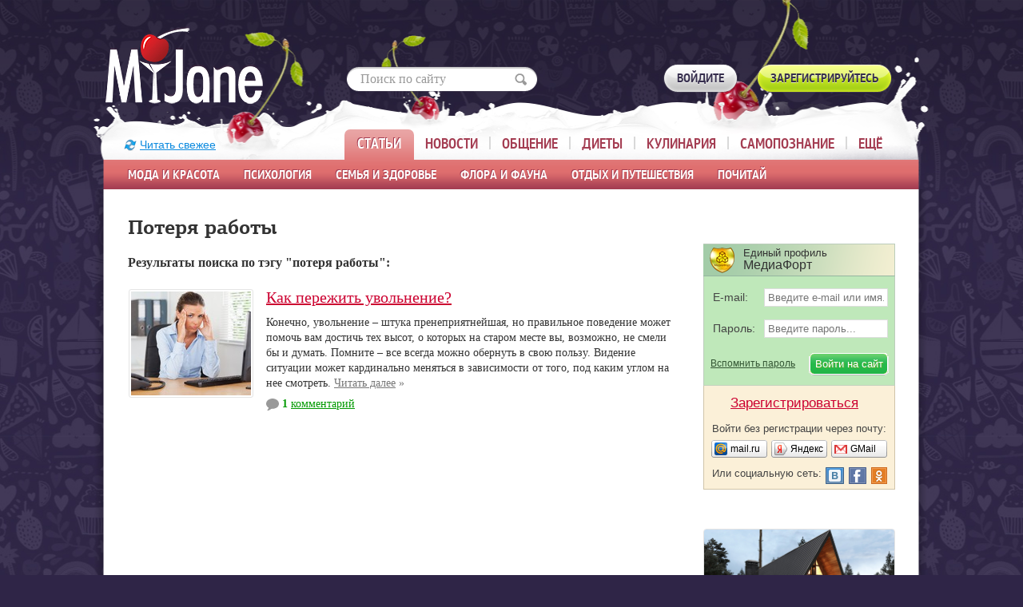

--- FILE ---
content_type: text/html; charset=windows-1251
request_url: https://www.myjane.ru/tags/poterya-raboty/
body_size: 10939
content:
  <!DOCTYPE html>
<!--[if lt IE 7]>      <html class="no-js lt-ie9 lt-ie8 lt-ie7"> <![endif]-->
<!--[if IE 7]>         <html class="no-js lt-ie9 lt-ie8"> <![endif]-->
<!--[if IE 8]>         <html class="no-js lt-ie9"> <![endif]-->
<!--[if gt IE 8]><!--> <html class="no-js"> <!--<![endif]-->
<head>
<meta http-equiv="content-type" content="text/html; charset=windows-1251" />
<meta http-equiv="X-UA-Compatible" content="IE=edge,chrome=1">
<meta name="SKYPE_TOOLBAR" content="SKYPE_TOOLBAR_PARSER_COMPATIBLE" />
<meta http-equiv="imagetoolbar" content="no" />
<meta name="viewport" content="width=980"/>

<meta name="csrf-token" content="205434300ef3b69f220311a5986efa61ba43fd8a0a2015f6adbbc1d854aa6c9b">

<title>Потеря работы (1 материал) - myJane.ru</title>

<meta name='yandex-verification' content='4116a64d344bdc93' />

<link rel="stylesheet" href="https://www.myjane.ru/css/main.min.css?v=1.6">
<link rel="stylesheet" href="https://www.myjane.ru/css/pc.css?v=1">
<!--[if lte IE 8]>
<link rel="stylesheet" href="https://www.myjane.ru/css/fonts_ie.css">
<![endif]-->
<!--[if gt IE 8]><!-->
<link rel="stylesheet" href="https://www.myjane.ru/css/fonts.css?v=1">
<!--<![endif]-->


<script>
  var device_no_hover = false;
  var spart = '';
  var is_manager = false;
</script>

<script src="https://www.myjane.ru/js/vendor/jquery-1.8.2.min.js"></script>

<script src="https://www.myjane.ru/js/plugins.js?v=1.1"></script>
<script src="https://www.myjane.ru/js/main.min.js"></script>
<script src="https://www.myjane.ru/js/script2.js?v=3.2"></script>
<script src="https://www.myjane.ru/js/lib.js?v=3.1"></script>
<script src="https://www.myjane.ru/js/comments.js?v=23.4"></script>
<script src="https://login.mediafort.ru/jslogin.php?mode=autologin&site=myjane" type="text/javascript"></script>



<meta name="robots" content="noindex">
<meta name="description" content="Публикации на тему «Потеря работы» в женском журнале myJane.ru. Интересует «Потеря работы» – читайте подборку интересных публикаций на нашем сайте."/>
<!-- Yandex.RTB -->
<script>window.yaContextCb=window.yaContextCb||[]</script>
<script src="https://yandex.ru/ads/system/context.js" async></script>

</head>


<body class="devicetype_pc" >



<div id="profiletip"></div>


<div class="g-footer-grad">
  <div class="g-container">

    <script type="text/javascript">
      var url = 'https://beta.mediafort.ru/show.php?placeid=87&zone=&rnd=' + Math.round(Math.random() * 100000);
      document.write('<scr' + 'ipt type="text/javascript" src="' + url + '"><\/scr' + 'ipt>');
    </script>

    <div class="g-header">
      <div class="g-w1000">
        <div class="b-head-logo">
          <a href="https://www.myjane.ru/" title="На главную страницу"><img src="https://www.myjane.ru/i/logo.png" alt="MyJane"></a>
        </div>
                  <div class="b-header-search">
            <form action="https://www.myjane.ru/search/" method="get" accept-charset="UTF-8" onsubmit="if(document.getElementById('sq_id').value=='Поиск по сайту' || document.getElementById('sq_id').value=='') { document.getElementById('sq_id').focus(); return false; }">
              <input type="text" id="sq_id" name="q" onfocus="if(this.value=='Поиск по сайту') { this.value=''; this.style.color=''; } this.parentNode.parentNode.className='b-header-search2';" onblur="if(this.value=='') this.parentNode.parentNode.className='b-header-search';" value="Поиск по сайту" style="color:#999;">
              <button type="submit" title="Найти"></button>
            </form>
          </div>
        
                  <noindex>
            
  
  <div class="login_mediafort_guest">
    <div class="b-members">
      <a href="https://www.myjane.ru/login/?backurl=https%3A%2F%2Fwww.myjane.ru%2Ftags%2Fpoterya-raboty%2F" class="b-std-button">
        <i></i><span>Войдите</span>
      </a>
      <a href="https://www.myjane.ru/invite/get/" class="b-std-button m-green">
        <i></i><span>Зарегистрируйтесь</span>
      </a>
    </div>
  </div>
  <div class="login_mediafort_user d-none">
    <div>
      <table>
      <tr>
        <td>
          <img src="/i/blank.gif" class="login_mediafort_avatar"></td>
        <td>&nbsp;</td>
        <td>
          <b class="login_mediafort_username"></b>, можете <br>
          <a href="https://login.mediafort.ru/login/myjane/?backurl=https%3A%2F%2Fwww.myjane.ru%2Ftags%2Fpoterya-raboty%2F">войти на этот сайт</a> под своим именем.
          <br>
          <a class="_elogin_logout" href="https://login.mediafort.ru/logout/?site=myjane">Выйти из системы Медиафорт</a>
        </td>
      </tr>
      </table>
    </div>
  </div>

  <script>
    var login_mediafort_username = false;
    var login_mediafort_avatar_url = false;
    function login_mediafort_callback(username, avatar_url) {
      login_mediafort_username = username;
      login_mediafort_avatar_url = avatar_url;

      $('.login_mediafort_hide').hide();
      $('.login_mediafort_avatar').attr('src', login_mediafort_avatar_url);
      $('.login_mediafort_username').html(login_mediafort_username);
      $('.login_mediafort_guest').css('position', 'absolute').fadeOut(300);
      $('.login_mediafort_user').fadeIn(300);

      if ($('#kokurs_new_block').length) {
        var $elogin = $('.login_mediafort_user table').clone();
        $elogin.find('._elogin_logout').remove();
        $elogin.css({
          backgroundColor: '#ffffff',
          border: '1px solid #e6c090',
          display: 'block',
          margin: '0 -11px 15px',
          padding: '10px'
        });

        $('#kokurs_new_block .small').before($elogin);
      }
    }
    if (typeof window.no_el_user !== 'undefined') {}
    else {
      d = document;
      var mflogin = d.createElement('script');
      mflogin.type = 'text/javascript';
      mflogin.async = true;
      mflogin.src = 'https://login.mediafort.ru/jslogin.php';
      var s = d.getElementsByTagName('script')[0];
      s.parentNode.insertBefore(mflogin, s);
    }
  </script>


          </noindex>
                
                  <style>
  .b-main-menu ul ul li:hover div.mm_submenu { 
    display: block; 
  }
</style>

<div class="b-main-menu" onmouseover="if(typeof $slides != 'undefined') $slides.trigger('pause');" onmouseout="if(typeof $slides != 'undefined') $slides.trigger('play');">
	<a href="https://www.myjane.ru" class="refresh_button">Читать свежее</a>
  <ul>
    <li class="active">
      <div class="hover_helper">
        <a href="https://www.myjane.ru/articles/">Статьи</a>
        <ul id="mm_articles">
                  <li>
                                          <div class="mm_submenu">
                                                                                    <div><a href="https://www.myjane.ru/articles/rubric/?id=1">Мода</a></div>
                                                                                                                              <div><a href="https://www.myjane.ru/articles/rubric/?id=6">Красота&Стиль</a></div>
                                                                                                                              <div><a href="https://www.myjane.ru/articles/rubric/?id=33">Парфюмерия и косметика</a></div>
                                                                            </div>
                                            <a href="https://www.myjane.ru/articles/rubric/?id=1">Мода и красота</a>
                                    </li>
                  <li>
                                          <div class="mm_submenu">
                                                                                    <div><a href="https://www.myjane.ru/articles/rubric/?id=3">Психология</a></div>
                                                                                                                              <div><a href="https://www.myjane.ru/articles/rubric/?id=7">Карьера</a></div>
                                                                                                                              <div><a href="https://www.myjane.ru/articles/rubric/?id=54">Истории из жизни</a></div>
                                                                                                                              <div><a href="https://www.myjane.ru/articles/rubric/?id=32">Мужчинам на заметку</a></div>
                                                                                                                              <div><a href="https://www.myjane.ru/articles/rubric/?id=58">Интересные люди</a></div>
                                                                                                                              <div><a href="https://www.myjane.ru/articles/rubric/?id=16">В стране сновидений</a></div>
                                                                            </div>
                                            <a href="https://www.myjane.ru/articles/rubric/?id=3">Психология</a>
                                    </li>
                  <li>
                                          <div class="mm_submenu">
                                                                                    <div><a href="https://www.myjane.ru/articles/rubric/?id=2">Здоровье</a></div>
                                                                                                                              <div><a href="https://www.myjane.ru/articles/rubric/?id=21">Беременность, роды, воспитание детей</a></div>
                                                                                                                              <div><a href="https://www.myjane.ru/articles/rubric/?id=18">Интим</a></div>
                                                                                                                              <div><a href="https://www.myjane.ru/articles/rubric/?id=29">Йога</a></div>
                                                                                                                              <div><a href="https://www.myjane.ru/articles/rubric/?id=60">Каталог асан</a></div>
                                                                                                      <div style="padding-top:28px;"><a href="https://www.myjane.ru/aerobics/">Фитнес и аэробика:</a></div>
                      <div style="color:white;">&nbsp;&ndash;&nbsp; <a href="https://www.myjane.ru/articles/rubric/?id=25">Фитнес</a></div>
                      <div style="color:white;">&nbsp;&ndash;&nbsp; <a href="https://www.myjane.ru/articles/rubric/?id=30">Фитнес в офисе</a></div>
                      <div style="color:white;">&nbsp;&ndash;&nbsp; <a href="https://www.myjane.ru/articles/rubric/?id=22">Аэробика дома</a></div>
                                                                                                                                                                                                                      </div>
                                            <a href="https://www.myjane.ru/articles/rubric/?id=2">Семья и здоровье</a>
                                    </li>
                  <li>
                                          <div class="mm_submenu">
                                                                                    <div><a href="https://www.myjane.ru/articles/rubric/?id=52">Дача, сад, огород</a></div>
                                                                                                                              <div><a href="https://www.myjane.ru/articles/rubric/?id=27">В мире цветов</a></div>
                                                                                                                              <div><a href="https://www.myjane.ru/articles/rubric/?id=57">Наши любимые животные</a></div>
                                                                            </div>
                                            <a href="https://www.myjane.ru/articles/rubric/?id=52">Флора и фауна</a>
                                    </li>
                  <li>
                                          <div class="mm_submenu">
                                                                                    <div><a href="https://www.myjane.ru/articles/rubric/?id=56">Туризм и путешествия</a></div>
                                                                                                                              <div><a href="https://www.myjane.ru/articles/rubric/?id=14">Отдых</a></div>
                                                                                                                              <div><a href="https://www.myjane.ru/articles/rubric/?id=53">Колонка кинокритика</a></div>
                                                                                                                              <div><a href="https://www.myjane.ru/articles/rubric/?id=8">Куклы</a></div>
                                                                                                                              <div><a href="https://www.myjane.ru/articles/rubric/?id=23">Авто на шпильках</a></div>
                                                                                                                              <div><a href="https://www.myjane.ru/articles/rubric/?id=51">Праздники. История, традиции, поздравления</a></div>
                                                                                                                              <div><a href="https://www.myjane.ru/articles/rubric/?id=62">Интернет</a></div>
                                                                            </div>
                                            <a href="https://www.myjane.ru/articles/rubric/?id=14">Отдых и путешествия</a>
                                    </li>
                  <li>
                                          <div class="mm_submenu">
                                                                                    <div><a href="https://www.myjane.ru/articles/rubric/?id=11">Литературная гостиная</a></div>
                                                                                                                                                                                                                                                                                              <div><a href="https://www.myjane.ru/articles/rubric/?id=35">Притчи и сказки</a></div>
                                                                            </div>
                                            <a href="https://www.myjane.ru/articles/rubric/?id=11">Почитай</a>
                                    </li>
                </ul>
      </div>
    </li>
    <li>
      <div class="hover_helper">
        <a href="https://www.myjane.ru/news/">Новости</a>
        <ul>
          <li style="width:209px;"></li>
          <li><a href="https://www.myjane.ru/news/">Свежие новости</a></li>
          <li><a href="https://www.myjane.ru/magazins/">Анонсы женских журналов</a></li>
          <li><a href="https://www.myjane.ru/news/archive/">Архив новостей</a></li>
        </ul>
      </div>
    </li>
    <li>
      <div class="hover_helper">
        <a href="https://www.myjane.ru/blog/lenta/">Общение</a>
        <ul class="mm_communication">
                    <li><a href="https://www.myjane.ru/blog/lenta/">Новые записи</a></li>
                    <li><a href="https://www.myjane.ru/invite/get/">Завести свой дневник!</a></li>
                    <li><a href="https://www.myjane.ru/communities/">Каталог групп</a></li>
          <li><a href="https://www.myjane.ru/qa/">Консультации специалистов</a></li>
          <li><a href="https://www.myjane.ru/users/">Пользователи</a></li>
        </ul>
      </div>
    </li>
    <li>
      <div class="hover_helper">
        <a href="https://www.myjane.ru/diets/">Диеты</a>
        <ul>
          <li style="width:245px;"></li>
          <li><a href="https://www.myjane.ru/articles/rubric/?id=28">Статьи о похудении</a></li>
          <li><a href="https://www.myjane.ru/diets/">Каталог диет</a></li>
          <li><a href="https://www.myjane.ru/diets/calories/">Таблица калорийности</a></li>
          <li><a target="_blank" href="http://forum.myjane.ru/viewforum.php?f=13">Форум о похудении</a></li>
        </ul>
      </div>
    </li>
    <li>
      <div class="hover_helper">
        <a href="https://www.myjane.ru/recipes/">Кулинария</a>
        <ul>
          <li style="width:480px;"></li>
          <li><a href="https://www.myjane.ru/recipes/">Каталог рецептов</a></li>
          <li><a target="_blank" href="http://forum.myjane.ru/viewforum.php?f=9">Кулинарный форум</a></li>
        </ul>
      </div>
    </li>
    <li>
      <div class="hover_helper">
        <a href="https://www.myjane.ru/self-knowledge/">Самопознание</a>
        <ul class="menu-toright">
          <li><a href="https://www.myjane.ru/sonnik/">Сонник</a></li>
          <li><a href="https://www.myjane.ru/horoscope/">Гороскопы и астрология</a></li>
          <li><a href="https://www.myjane.ru/occultism/">Магия, гадания, непознанное</a></li>
          <li><a href="https://www.myjane.ru/articles/rubric/?id=12">Чудеса своими руками</a></li>
          <li><a href="https://www.myjane.ru/tests/">Тесты</a></li>
        </ul>
      </div>
    </li>
    <li class="last">
      <div class="hover_helper">
        <a href="#">Ещё</a>
        <ul class="menu-toright">
          <li><a href="https://www.myjane.ru/stars/">Каталог звёзд</a></li>
          <li><a href="https://www.myjane.ru/contests/">Конкурсы!</a></li>
          <li><a href="https://www.myjane.ru/mailinglists/">Наши рассылки</a></li>
          <li><a href="http://lines.myjane.ru/">Линейки</a></li>
          <li><a href="https://www.myjane.ru/opros/results/">Опросы</a></li>
          <li><a href="https://www.myjane.ru/albums/">Фотоальбомы</a></li>
          <li><a target="_blank" href="http://forum.myjane.ru/">Форум</a></li>
        </ul>
      </div>
    </li>
  </ul>
</div>

<script>
  MyJane.mainMenu();
</script>
        
      </div>
    </div>
    
    

    <script type="text/javascript">
      if (screen.width > 980) {
        var url = 'https://beta.mediafort.ru/show.php?placeid=173&zone=&rnd=' + Math.round(Math.random() * 100000);
        document.write('<scr' + 'ipt type="text/javascript" src="' + url + '"><\/scr' + 'ipt>');
      }
    </script>

    
    
        



    <div class="g-content">
      <div class="d-none" id="ushko">
        <a href="https://beta.mediafort.ru/textclick.php?id=33" target="_blank"><img src="/i/ushko.jpg" alt=""></a>
      </div>

      <div class="d-none" id="top-page">
        <img src="/i/icon-up-arrow.png">
        <br/>
        <span>Вверх</span>
      </div>

      
                  <noindex>
            <div id="ushko_alt">
              <div>
                <b>Внимание! Конкурс!</b> Три самых активных комментатора myJane.ru получают денежные призы!
                <a href="https://www.myjane.ru/post/25874/" target="_blank" class="blue">Подробнее про конкурс</a>
              </div>
            </div>
          </noindex>
              
      <div class="content">

        
        <div class="g-w1000">


<div class="g-wrap group">
  <div class="g-w80">

    <h1>Потеря работы</h1>
    <h3>Результаты поиска по тэгу "потеря работы":</h3>

      <div class="article-item">
    <table class="vtop">
    <tr>
      <td class="left-cell img-preview">
        <a href="https://www.myjane.ru/articles/text/?id=13966"><img alt="" src="https://www.myjane.ru/data/cache/2014feb/25/51/164892_87721-150x130x.jpg"></a>
        <div class="clear"></div>
      </td>
      <td>
        <h2><a href="https://www.myjane.ru/articles/text/?id=13966">Как пережить увольнение?</a></h2>
        
        <div class="e-date">
          
        </div>

        <a 
          class="img-preview-mobile"
          href="https://www.myjane.ru/articles/text/?id=13966"
          >
          <img alt="" src="https://www.myjane.ru/data/cache/2014feb/25/51/164892_87721-150x130x.jpg">
        </a>

        <div style="padding-bottom:7px;">
          Конечно, увольнение – штука пренеприятнейшая, но правильное поведение может помочь вам достичь тех высот, о которых на старом месте вы, возможно, не смели бы и думать. Помните – все всегда можно обернуть в свою пользу. Видение ситуации может кардинально меняться в зависимости от того, под каким углом на нее смотреть.
          <a href="https://www.myjane.ru/articles/text/?id=13966" class="black wspan">
            <span>Читать&nbsp;далее</span>&nbsp;&raquo;
          </a>
        </div>
        
        <div class="e-comments">
          <a href="https://www.myjane.ru/articles/text/?id=13966" class="b-icon-link m-comments m-green"><i></i>
                        <b>1</b> <span>комментарий</span>
                      </a>
        </div>
      </td>
    </tr>
    </table>
  </div>
  <br>
  <br>
 

    <br>
    <br>

      

  </div>

  <div class="g-w20">
      <script type="text/javascript">
    var url='https://beta.mediafort.ru/show.php?placeid=72&zone=&rnd='+Math.round(Math.random()*100000);
    document.write('<scr'+'ipt type="text/javascript" src="'+url+'"><\/scr'+'ipt>');
  </script>

<br>
<br>

  
  <div class="block-toplogin-guest">
    <div class="single-profile">
      <div>Единый профиль</div>
      <div>МедиаФорт</div>
    </div>
    <div class="toplogin2">
      <div>
        <form method="post" action="https://login.mediafort.ru/login/submit/">
          <input type="hidden" value="https://www.myjane.ru/tags/poterya-raboty/" name="backurl">
          <input type="hidden" value="myjane" name="site">
          <div>
            <table>
            <tbody>
            <tr>
              <td class="email" width="62">E-mail:</td>
              <td>
                <input type="text" class="txt" name="login" placeholder="Введите e-mail или имя..." onfocus="this.placeholder='';" id="tl_login_id">
              </td>
            </tr>
            <tr>
              <td style="height:12px;" colspan="2"></td>
            </tr>
            <tr>
              <td class="password">Пароль:</td>
              <td>
                <input type="password" class="txt" id="tl_pwd_id" placeholder="Введите пароль..." onfocus="this.placeholder='';" name="password">
              </td>
            </tr>
            <tr>
              <td style="height:12px;" colspan="2"></td>
            </tr>
            </tbody>
            </table>
          </div>

          <table>
          <tbody>
          <tr>
            <td width="121">
              <a class="remember-password" href="https://www.myjane.ru/remind/">Вспомнить пароль</a>
            </td>
            <td align="right">
              <input type="submit" value="Войти на сайт" class="el-btn">
            </td>
          </tr>
          </tbody>
          </table>
        </form>
      </div>
    </div>

    <div class="toplogin3">
      <div class="to-register">
        <a href="https://login.mediafort.ru/invite/myjane/?wf=tl" rel="nofollow">Зарегистрироваться</a>
      </div>
      <div class="login-without-reg">
        <div>Войти без регистрации через почту:</div>
        <table class="small-enter">
        <tbody>
        <tr>
          <td width="74">
            <a class="se-mailru" href="https://login.mediafort.ru/oauth/mailru/myjane/?backurl=https%3A%2F%2Fwww.myjane.ru%2Ftags%2Fpoterya-raboty%2F" rel="nofollow"><span>mail.ru</span></a>
          </td>
          <td width="74">
            <a class="se-yandex" href="https://login.mediafort.ru/oauth/yandex/myjane/?backurl=https%3A%2F%2Fwww.myjane.ru%2Ftags%2Fpoterya-raboty%2F" rel="nofollow"><span>Яндекс</span></a>
          </td>
          <td>
            <a class="se-gmail" href="https://login.mediafort.ru/oauth/gmail/myjane/?backurl=https%3A%2F%2Fwww.myjane.ru%2Ftags%2Fpoterya-raboty%2F" rel="nofollow"><span>GMail</span></a>
          </td>
        </tr>
        </tbody>
        </table>

        <table class="social-network">
        <tbody>
        <tr>
          <td width="144">
            Или социальную сеть:
          </td>
          <td>
            <map name="elnetworks">
              <area rel="nofollow" href="https://login.mediafort.ru/oauth/vkontakte/myjane/?backurl=https%3A%2F%2Fwww.myjane.ru%2Ftags%2Fpoterya-raboty%2F" coords="0,20,22,0" title="Вконтакте" alt="">
              
              <area rel="nofollow" href="https://login.mediafort.ru/oauth/odnoklassniki/myjane/?backurl=https%3A%2F%2Fwww.myjane.ru%2Ftags%2Fpoterya-raboty%2F" coords="57,0,76,20" title="Одноклассники" alt="">
            </map>
            <img usemap="#elnetworks" src="/i/el-networks.png">
          </td>
        </tr>
        </tbody>
        </table>
      </div>
    </div>
  </div>


<script type="text/javascript">
  var url = 'https://beta.mediafort.ru/show.php?placeid=73&zone=&rnd=' + Math.round(Math.random() * 100000);
  document.write('<scr' + 'ipt type="text/javascript" src="' + url + '"><\/scr' + 'ipt>');
</script>

<br>

<noindex>
  
    <style>
      .vigvam-widget-youtube {
        background: #fff;
        margin-bottom: 26px;
        border-radius: 4px;
        box-sizing: border-box;
        border: 1px solid #e4e4e4;
        overflow: hidden;
      }

      .vigvam-widget-youtube__img img {
        width: 100%;
      }

      .vigvam-widget-youtube__body {
        padding: 20px;
      }

      .vigvam-widget-youtube__title {
        margin-bottom: 20px;
      }

      .vigvam-widget-youtube__title a {
        font-weight: 700;
        font-size: 16px;
        color: #000;
        text-decoration: none;
      }

      .vigvam-widget-youtube__title a:hover {
        text-decoration: underline;
      }
    </style>
  

  <div class="vigvam-widget-youtube">
    <div class="vigvam-widget-youtube__img">
      <a href="https://www.youtube.com/channel/UCUnOUhrv_XfkPmbEuFzktJA?sub_confirmation=1" target="_blank" rel="nofollow">
        <img src="https://www.myjane.ru/i/vigvam-dom.jpg" alt="">
      </a>
    </div>

    <div class="vigvam-widget-youtube__body">
      <div class="vigvam-widget-youtube__title">
        <a href="https://www.youtube.com/channel/UCUnOUhrv_XfkPmbEuFzktJA?sub_confirmation=1" target="_blank" rel="nofollow">Собираетесь строить дом? Подпишитесь на канал о строительстве</a>
      </div>

      <script src="https://apis.google.com/js/platform.js"></script>
      <div class="g-ytsubscribe" data-channelid="UCUnOUhrv_XfkPmbEuFzktJA" data-layout="default" data-count="default"></div>
    </div>
  </div>
</noindex>

<noindex>

  <style>
    .tl-house {
      background: #fff;
      padding: 20px;
      margin-bottom: 26px;
      border-radius: 4px;
      box-sizing: border-box;
      border: 1px solid #e4e4e4;
    }

    .tl-house__title {
      display: block;
      margin: 0 0 15px 0;
      padding: 0;
      text-align: center;
      color: #000;
      font-size: 17px;
      font-weight: bold;
      font-style: normal;
      text-decoration: none;
    }

    .tl-house__img,
    .tl-house__qr {
      display: block;
      text-align: center;
      margin-bottom: 15px;
    }

    .tl-house__img img,
    .tl-house__qr img {
      max-width: 100%;
    }

    p.tl-house__text {
      padding: 0;
      margin: 0 0 15px 0;
    }

    .btn-tl {
      display: block;
      width: 100%;
      padding: 13px 15px;
      font-size: 14px;
      font-weight: bold;
      color: #fff;
      text-align: center;
      background: #039BE5;
      border-radius: 24px;
      text-decoration: none;
      box-sizing: border-box;
      -webkit-transition: opacity 0.2s;
      transition: opacity 0.2s;
    }

    .btn-tl::after {
      content: '';
      display: inline-block;
      vertical-align: middle;
      width: 20px;
      height: 15px;
      margin-left: 10px;
      background: url('https://www.myjane.ru/i/telegram.svg') no-repeat center;
      background-size: contain;
    }

    .btn-tl:hover {
      opacity: 0.8;
      color: #fff;
    }

    @media (max-width: 980px) {
      .tl-house__title {
        margin: 0 0 20px 0;
      }

      .tl-house__qr {
        display: none;
      }
    }
  </style>


<div class="tl-house">
  <a class="tl-house__title" href="https://t.me/+avLC1L2PoD43NmYy" target="_blank">Детскому смеху нужно больше места</a>

  <a class="tl-house__img" href="https://t.me/+avLC1L2PoD43NmYy" target="_blank">
    <img src="https://www.myjane.ru/i/telegram-vigvam.png?v=2" alt="">
  </a>

  <p class="tl-house__text">
    Надоело ютиться в квартире? Пора в свой дом с собственным двором! В нашем телеграм-канале рассказываем, как построить тёплый и надёжный дом для семьи.
  </p>

  <div class="tl-house__qr">
    <img src="https://www.myjane.ru/i/telegram-vigvam-qr.png?v=2" alt="">
  </div>

  <div class="tl-houser__btn">
    <a class="btn-tl" href="https://t.me/+avLC1L2PoD43NmYy" target="_blank">Перейти на канал</a>
  </div>
</div>
</noindex>

<div class="clear"></div>
<div style="padding:0px 0 10px;">
  <div id="delta_9"></div>
  <div class="clear"></div>
</div>

  <script>
    $(function() {
      var scripturl = "https://delta.mediafort.ru/show.php?idp=9&ids=6&type=v&n=5&method=2&cu=0&xyz=38430";
      var js = document.createElement('script');
      js.src = scripturl;
      js.async = true;
      js.charset = 'UTF-8';
      var fjs = document.getElementsByTagName('script')[0];
      fjs.parentNode.insertBefore(js, fjs);
    });
  </script>








<div class="block-opros-right" id="opros_div_id">

  <div class="font-h2">Опрос:</div>

  <div class="opros-question"><a href="/opros/view/213/">Какие проекты группы МедиаФорт (кроме MyJane.ru) вы посещаете?</a></div>

  <div class="b-poll">
    <input type="hidden" name="oprosid" id="oprosid_id" value="213">
    <ul>
          <li><label><input type="radio" name="variant" class="opros-variant" value="1102"> povarenok.ru</label></li>
          <li><label><input type="radio" name="variant" class="opros-variant" value="1103"> stranamam.ru</label></li>
          <li><label><input type="radio" name="variant" class="opros-variant" value="1104"> diets.ru</label></li>
          <li><label><input type="radio" name="variant" class="opros-variant" value="1105"> mycharm.ru</label></li>
          <li><label><input type="radio" name="variant" class="opros-variant" value="1106"> asienda.ru</label></li>
          <li><label><input type="radio" name="variant" class="opros-variant" value="1107"> ptichka.ru</label></li>
          <li><label><input type="radio" name="variant" class="opros-variant" value="1108"> myjulia.ru</label></li>
        </ul>
    <div id="opros_buttons">
            <a href="https://www.myjane.ru/login/?backurl=https%3A%2F%2Fwww.myjane.ru%2Fpost%2F41320%2F" class="b-std-button graymid"><i></i><span>голосовать</span></a>
            <div class="e-total-votes">
        <a href="/opros/results/213/">127 ответов</a>
      </div>
    </div>
  </div>

</div>

<div id="beta_place_78"></div>
<script type="text/javascript">
  $(window).bind('scroll', function() {
    if ($(this).scrollTop() > 0) {
      var url='https://beta.mediafort.ru/show.php?placeid=78&wrt=0&zone=&rnd='+Math.round(Math.random()*100000);
      $('#beta_place_78').html('<scr' + 'ipt type="text/javascript" src="' + url + '"><\/scr' + 'ipt>');
      
      $(window).unbind('scroll');
    }
  }); 
</script>

<br>
<br>


<div id="console"></div>
  </div>
</div>

    <br>
  <script type="text/javascript">var url = 'https://beta.mediafort.ru/show.php?placeid=129&zone=&rnd=' + Math.round(Math.random() * 100000);
    document.write('<scr' + 'ipt type="text/javascript" src="' + url + '"><\/scr' + 'ipt>');</script>


  <br>
      <div id="beta_place_77"></div>
    <script type="text/javascript">
      $(window).bind('scroll', function() {
        if ($(this).scrollTop() > 0) {
          var url = 'https://beta.mediafort.ru/show.php?placeid=77&wrt=0&zone=&rnd=' + Math.round(Math.random() * 100000);
          $('#beta_place_77').html('<scr' + 'ipt type="text/javascript" src="' + url + '"><\/scr' + 'ipt>');
          
          $(window).unbind('scroll');
        }
      }); 
    </script>
      <div class="b-hr"><i></i></div>
  <div>
    <div class="footer-socials">
      Подписывайтесь на страницу myJane в любимой социальной сети, чтобы не пропустить ничего интересного!
    </div>
    <a href="https://vk.com/myjaneru" target="_blank" class="footer-vk" rel="nofollow">мы в ВКонтакте</a>
    <a href="https://ok.ru/myjaneru" target="_blank" class="footer-ok" rel="nofollow">мы в Одноклассниках</a>
    

    <div class="clear"></div>
    <div class="footer-socials-lj">
      Также у нас есть <a href="https://myjane-ru.livejournal.com/" target="_blank" rel="nofollow">страница в Живом Журнале</a>
    </div>
    <div class="clear"></div>
  </div>


<div class="b-hr" style="margin:35px 0 0;"><i></i></div>

<div class="mediafort-sites">
  <div id="mediafort_sites"></div>
  <script type="text/javascript">
    (function() {
      window.mediafort_site = 'myjane';
      var bsa = document.createElement('script');
      bsa.type = 'text/javascript';
      bsa.async = true;
      bsa.charset = 'utf-8';
      bsa.src = 'https://login.mediafort.ru/js/allsites.js';
      (document.getElementsByTagName('head')[0] || document.getElementsByTagName('body')[0]).appendChild(bsa);
    })();
  </script>
</div>

</div>
</div>
</div>

<div class="g-footer">
  <div class="g-w1000">
    <div class="b-footer-logo">
      <a href="https://www.myjane.ru/"><img src="https://www.myjane.ru/i/logo.png" alt=""></a>
    </div>
    <div class="b-rss-links">
      <ul>
        <li><a href="https://www.myjane.ru/about/">О проекте</a></li>
        <li><a href="https://www.myjane.ru/stars/">Каталог звёзд</a></li>
        <li><a href="https://www.myjane.ru/rules/">Правила сайта</a></li>
        <li><a href="https://www.myjane.ru/feedback/">Обратная связь</a></li>
        <li><a href="https://www.myjane.ru/privacy-policy/">Политика конфиденциальности</a></li>
        <li>
          <span class="b-icon-link m-icon-rss" href="https://www.myjane.ru/rss/"><i></i>RSS: <a href="https://www.myjane.ru/xmlnews.asp" target="_blank">новости</a>, <a href="https://www.myjane.ru/xmlarticles.asp" target="_blank">статьи</a></span>
        </li>
      </ul>
    </div>
    <div class="b-copyright">
      <p>&copy; 2004&ndash;2026. Все права защищены.</p>

      <p>Журнал современной женщины myJane, проект группы «<a href="http://www.mediafort.ru/" target="_blank">МедиаФорт</a>».
      </p>

      <p>Связаться с редакцией журнала можно по почте <a href="mailto:info@myjane.ru">info@myjane.ru</a>
        <br/>
        Реклама на сайте, общие вопросы: <a href="mailto:info@mediafort.ru">info@mediafort.ru</a>
      </p>
    </div>
    <div class="b-counters">
      <ul>
        <li>
          <a href="https://top100.rambler.ru/top100/" rel="nofollow"><img src="https://www.myjane.ru/i/banner-88x31-rambler-red2.gif" alt="Rambler's Top100" width=88 height=31 border=0></a>
        </li>
        <li>
          <a href="https://www.liveinternet.ru/click;myjane" target="_blank" rel="nofollow"><img src="https://counter.yadro.ru/logo;myjane?15.7" border=0 title="LiveInternet: показано число просмотров за 24 часа, посетителей за 24 часа и за сегодня" width=88 height=31></a>
        </li>
        <li>
          <!-- Rating@Mail.ru logo -->
          <a href="https://top.mail.ru/jump?from=774096" rel="nofollow">
            <img src="https://top-fwz1.mail.ru/counter?id=774096;t=470;l=1"
                 height="31" width="88" alt="Рейтинг@Mail.ru" /></a>
          <!-- //Rating@Mail.ru logo -->
        </li>
        <li>
          <!-- WomanTop count img -->
          <a href="http://womantop.ru/rating/top" target="_blank"><img src="https://www.myjane.ru/i/womantop_32.png" border="0" width="88" height="31"></a>
          <!-- /WomanTop count img -->
        </li>
      </ul>
    </div>
    <div class="clear"></div>
  </div>
</div>

</div>


<div class="obsuzhdenie-proekta">
  Обсудить новые функции на myJane, внести свои предложения, сообщить об ошибках, Вы можете в группе
  <a href="https://www.myjane.ru/community/obsuzhdenie-proekta/">Обсуждение проекта</a>
</div>

</div>

<div id="previewid" class="radius5 d-none"></div>
<div id="popup_message" class="jqmWindow">
  <div class="popup_bg">
    <div class="font-h2" id="popup_title"></div>
    <div>
      <div id="popup_text"></div>
      <br>
      <div class="b-std-button mid">
        <i></i><span>Закрыть окно</span><input type="button" id="msg_close" value="Закрыть окно"></div>
    </div>
  </div>
</div>


<div id="popup_complain" class="jqmWindow">
  <div class="popup_bg">
    <div class="font-h2" id="complain_title"></div>

    <div>
      <p id="complain_description"></p>
      <input type="hidden" id="complain_id" value="">
      <input type="hidden" id="complain_doctype" value="">
      <input type="hidden" id="complain_type" value="">
      <textarea id="complain_text" style="width:365px;"></textarea>
      <br>
      <br>
      <div class="b-std-button graymid">
        <i></i><span>Отправить</span>
        <input type="button" value="Отправить" class="btn" onclick="complainSend();">
      </div>
      <div class="b-std-button graymid">
        <i></i><span>Отменить</span>
        <input type="button" value="Отменить" class="btn" id="complain_close">
      </div>
    </div>
  </div>
</div>


<div id="popup_ajax" class="jqmWindow">
  <div class="popup_bg">
    <div class="font-h2" id="ajax_title"></div>

    <div>
      <div>
        <br>
        <center><img src="https://www.myjane.ru/i/ajax-bar.gif"></center>
        <br>
      </div>
    </div>
  </div>
</div>



<div id="fb-root"></div>


<div id="quote_comment" class="d-none">
  <span class="rdquo">&rdquo;</span>
  <a href="#" onclick="return insertQuote();">Цитировать выделенный текст?</a>

  <div class="qclose">
    <a href="#" onclick="return fadeQuote()">закрыть окно</a>
  </div>
</div>


<script type="text/javascript" src="https://www.myjane.ru/js/jquery.addtocopy.min.js?v=4.0"></script>

<link rel="stylesheet" href="https://www.myjane.ru/js/fancybox/jquery.fancybox.css?v=2.1.5" type="text/css" media="screen" />
<script type="text/javascript" src="https://www.myjane.ru/js/fancybox/jquery.fancybox.pack.js?v=2.1.5"></script>

<script type="text/javascript">
  $(document).ready(function() {
    my_fancy_box($(".fancybox"));
  });
</script>

  <div class="tgx-rlf" data-rlf-id="55" data-rlf-auto="1" data-rlf-dock="0"></div>
  <script defer src="https://cdn.adtec.ru/js/rlf.js"></script>


<script>
  $.ajaxSetup({
    headers: {
      'X-CSRF-TOKEN': $('meta[name="csrf-token"]').attr('content')
    }
  });
</script>


<div style="position:absolute;bottom:0;">
<!--LiveInternet counter--><script type="text/javascript"><!--
new Image().src = "//counter.yadro.ru/hit;mjonlymagazine?r"+
escape(document.referrer)+((typeof(screen)=="undefined")?"":
";s"+screen.width+"*"+screen.height+"*"+(screen.colorDepth?
screen.colorDepth:screen.pixelDepth))+";u"+escape(document.URL)+
";"+Math.random();//--></script><!--/LiveInternet-->




<!--LiveInternet counter-->
<script type="text/javascript"><!--
new Image().src = "//counter.yadro.ru/hit;womanmediafort?r"+
escape(document.referrer)+((typeof(screen)=="undefined")?"":
";s"+screen.width+"*"+screen.height+"*"+(screen.colorDepth?
screen.colorDepth:screen.pixelDepth))+";u"+escape(document.URL)+
";"+Math.random();//--></script><!--/LiveInternet-->
<!--LiveInternet counter--><script language="JavaScript"><!--
document.write('<img src="https://counter.yadro.ru/hit;myjane?r'+
escape(document.referrer)+((typeof(screen)=='undefined')?'':
';s'+screen.width+'*'+screen.height+'*'+(screen.colorDepth?
screen.colorDepth:screen.pixelDepth))+';u'+escape(document.URL)+
';'+Math.random()+
'" width=1 height=1 alt="">')//--></script><!--/LiveInternet-->



<!-- Begin comScore Tag -->
<script>
  var _comscore = _comscore || [];
  _comscore.push({ c1: "2", c2: "20076055" });
  (function() {
    var s = document.createElement("script"), el = document.getElementsByTagName("script")[0]; s.async = true;
    s.src = (document.location.protocol == "https:" ? "https://sb" : "http://b") + ".scorecardresearch.com/beacon.js";
    el.parentNode.insertBefore(s, el);
  })();
</script>
<noscript>
  <img src="https://sb.scorecardresearch.com/p?c1=2&c2=20076055&cv=2.0&cj=1" />
</noscript>
<!-- End comScore Tag -->



<!-- Rating@Mail.ru counter -->
  <script type="text/javascript">
    var _tmr = window._tmr || (window._tmr = []);
    _tmr.push({id: "774096", type: "pageView", start: (new Date()).getTime()});
    (function (d, w, id) {
      if (d.getElementById(id)) return;
      var ts = d.createElement("script"); ts.type = "text/javascript"; ts.async = true; ts.id = id;
      ts.src = (d.location.protocol == "https:" ? "https:" : "http:") + "//top-fwz1.mail.ru/js/code.js";
      var f = function () {var s = d.getElementsByTagName("script")[0]; s.parentNode.insertBefore(ts, s);};
      if (w.opera == "[object Opera]") { d.addEventListener("DOMContentLoaded", f, false); } else { f(); }
    })(document, window, "topmailru-code");
  </script><noscript><div>
    <img src="https://top-fwz1.mail.ru/counter?id=774096;js=na" style="border:0;position:absolute;left:-9999px;" alt="" />
  </div></noscript>
  <!-- //Rating@Mail.ru counter -->



<img src="https://counter.rambler.ru/top100.cnt?995926" alt="" width=1 height=1 border=0>







<!-- tns-counter.ru -->
<script type="text/javascript">
	(function(win, doc, cb){
		(win[cb] = win[cb] || []).push(function() {
			try {
				tnsCounterIvlim_ru = new TNS.TnsCounter({
				'account':'ivlim_ru',
				'tmsec': 'myjane_total'
				});
			} catch(e){}
		});

		var tnsscript = doc.createElement('script');
		tnsscript.type = 'text/javascript';
		tnsscript.async = true;
		tnsscript.src = ('https:' == doc.location.protocol ? 'https:' : 'http:') +
			'//www.tns-counter.ru/tcounter.js';
		var s = doc.getElementsByTagName('script')[0];
		s.parentNode.insertBefore(tnsscript, s);
	})(window, this.document,'tnscounter_callback');
</script>
<noscript>
	<img src="https://www.tns-counter.ru/V13a****ivlim_ru/ru/UTF-8/tmsec=myjane_total/" width="0" height="0" alt="" />
</noscript>
<!--/ tns-counter.ru -->





<!-- Yandex.Metrika counter -->
<script type="text/javascript" >
  var yaParams = {ip_address: "3.134.92.145"}; 
  (function(m,e,t,r,i,k,a){m[i]=m[i]||function(){(m[i].a=m[i].a||[]).push(arguments)};
  m[i].l=1*new Date();k=e.createElement(t),a=e.getElementsByTagName(t)[0],k.async=1,k.src=r,a.parentNode.insertBefore(k,a)})
  (window, document, "script", "https://mc.yandex.ru/metrika/tag.js", "ym");

  ym(33499018, "init", {
      params:window.yaParams,
      clickmap:true,
      trackLinks:true,
      accurateTrackBounce:true,
      webvisor:true
   });
</script>
<noscript><div><img src="https://mc.yandex.ru/watch/33499018" style="position:absolute; left:-9999px;" alt="" /></div></noscript>
<!-- /Yandex.Metrika counter -->


<!-- Google Analytics counter -->
<script>
  (function(i,s,o,g,r,a,m){i['GoogleAnalyticsObject']=r;i[r]=i[r]||function(){
    (i[r].q=i[r].q||[]).push(arguments)},i[r].l=1*new Date();a=s.createElement(o),
    m=s.getElementsByTagName(o)[0];a.async=1;a.src=g;m.parentNode.insertBefore(a,m)
  })(window,document,'script','//www.google-analytics.com/analytics.js','ga');

  ga('create', 'UA-69926234-1', 'auto');
  ga('send', 'pageview');
</script>
<!-- /Google Analytics counter -->

</div>

</body>
</html>


--- FILE ---
content_type: text/html; charset=utf-8
request_url: https://accounts.google.com/o/oauth2/postmessageRelay?parent=https%3A%2F%2Fwww.myjane.ru&jsh=m%3B%2F_%2Fscs%2Fabc-static%2F_%2Fjs%2Fk%3Dgapi.lb.en.2kN9-TZiXrM.O%2Fd%3D1%2Frs%3DAHpOoo_B4hu0FeWRuWHfxnZ3V0WubwN7Qw%2Fm%3D__features__
body_size: 158
content:
<!DOCTYPE html><html><head><title></title><meta http-equiv="content-type" content="text/html; charset=utf-8"><meta http-equiv="X-UA-Compatible" content="IE=edge"><meta name="viewport" content="width=device-width, initial-scale=1, minimum-scale=1, maximum-scale=1, user-scalable=0"><script src='https://ssl.gstatic.com/accounts/o/2580342461-postmessagerelay.js' nonce="_Y5Cfaiisp7hRTdT3iVyRQ"></script></head><body><script type="text/javascript" src="https://apis.google.com/js/rpc:shindig_random.js?onload=init" nonce="_Y5Cfaiisp7hRTdT3iVyRQ"></script></body></html>

--- FILE ---
content_type: text/css
request_url: https://www.myjane.ru/css/pc.css?v=1
body_size: 271
content:
body{background:#2f2547 url(/i/bg-pattern.jpg) 50% 0;font-family:Georgia,serif;font-size:14px;color:#333}.g-footer-grad{background:url(/i/footer-gradient.png) repeat-x 0 100%;min-height:100%}.b-members{position:absolute;left:670px;top:80px;width:305px;white-space:nowrap}

--- FILE ---
content_type: application/javascript
request_url: https://www.myjane.ru/js/main.min.js
body_size: 1941
content:
var MyJane={};function mj_is_touch_device(){if(device_no_hover){return true}return !!("ontouchstart" in window)||!!("onmsgesturechange" in window)}MyJane.mainMenu=function(){var a=$(".b-main-menu > ul"),c=a.find("span.active");var b="mouseenter";if(mj_is_touch_device()){b="click"}a.on(b,"> li:not(.active) div.hover_helper",function(){a.find("> li.active").removeClass("active").find("ul").hide();$(this.parentNode).addClass("active").find("ul").show();return false});a.find("span.active").parent().parent().trigger(b);if(mj_is_touch_device()){$("#mm_articles li").on("click",function(d){if($(this).find("div.mm_submenu").css("display")=="block"){d.stopPropagation();d.preventDefault()}else{$("div.mm_submenu").hide();$(this).find("div.mm_submenu").show();$(this).find("div.mm_submenu").on("click",function(e){e.stopPropagation()});$(this).find("a").on("click",function(e){document.location.href=this.href;e.stopPropagation()});$(this).on("click",function(e){e.stopPropagation()});$("body").one("click",function(){$("div.mm_submenu").hide()})}return false})}};var $slides;MyJane.bigPromo=function(){$(".b-big-promo").each(function(){var c=$(this);var a=c.append('<div class="e-pager"><ul></ul></div>').find(".e-pager ul");$slides=c.find(".e-images");var b={delay:1000,timeoutDuration:5000};if(mj_is_touch_device()){b=false}$slides.carouFredSel({auto:b,scroll:{fx:"none",queue:"last",pauseOnHover:true},pagination:{container:a,anchorBuilder:function(e,d){return'<li><a href="'+$slides.find("li").eq(e-1).find("a").attr("href")+'">'+c.find(".e-pager-tmp li").eq(e-1).html()+"</a></li>"}}});if(!mj_is_touch_device()){a.find("li").on("mousemove",function(){$(this).trigger("click")}).find("a").on("click",function(d){document.location.href=this.href;d.preventDefault()})}})};MyJane.mediafortSites=function(){$(".b-mediafort-sites").each(function(){var a=$(this);a.find(".e-slides ul").carouFredSel({auto:false,width:699,height:86,items:{visible:5},scroll:{items:1},next:a.find(".e-arr.m-right"),prev:a.find(".e-arr.m-left")})})};MyJane.horoscope=function(){$(".b-horoscope").each(function(){var c=$(this),a=c.find(".e-tabs-switch > li"),b=c.find(".e-tabs-content > li");a.on("click",function(d){d.preventDefault();a.removeClass("m-active");$(this).addClass("m-active");b.hide();b.eq($(this).index()).fadeIn("fast")});a.eq(0).trigger("click")})};MyJane.mode1024=function(){var b=$(window),a=$("body");b.resize(function(){if(b.width()<1024){a.addClass("mode1024")}else{a.removeClass("mode1024")}}).trigger("resize")};if(!mj_is_touch_device()){MyJane.mode1024()}var tm_anontip=null;var el_anontip;var at_x;var at_y;var at_cancel=false;var at_cache=[];function anontip_setup(){var a=$("#anontip");var b=$(".anontip");if(!a.length){if(b.length){b.attr("title","Анонимный гость")}return}a.unbind().hover(function(c){},function(){$(this).hide()});b.unbind().hover(function(c){if(tm_anontip){clearTimeout(tm_anontip)}el_anontip=this;at_x=c.pageX;at_y=c.pageY;tm_anontip=setTimeout("anontip_show()",500)},function(){if(tm_anontip){clearTimeout(tm_anontip)}at_cancel=true}).mousemove(function(c){at_x=c.pageX;at_y=c.pageY})}function anontip_show(){var a=$(el_anontip).data("id");if(!a){return}if(at_cache[a]){anontip_display(at_cache[a])}else{at_cancel=false;$.post("/ajax/moderation/anontip/",{id:a},function(b){if(b=="error"||b.substr(0,5)=="<!DOC"){return}at_cache[a]=b;if(at_cancel){return}anontip_display(b)})}}function anontip_display(c){var b=at_x-25;var a=at_y-25;if(b+360>getWindowWidth()){b=at_x-(360-25)}$("#anontip").html(c).css({top:a+"px",left:b+"px"}).show()}var tm_profiletip=null;var a_profiletip;var pt_x;var pt_y;var pt_cancel=false;var pt_cache=new Array();function profiletip_setup(){$("#profiletip").unbind().hover(function(a){},function(){$("#profiletip").hide()});$("a.rel-profile").unbind().hover(function(a){if(tm_profiletip){clearTimeout(tm_profiletip)}tm_profiletip=setTimeout("profiletip_show()",1000);a_profiletip=this;pt_x=a.pageX;pt_y=a.pageY},function(){if(tm_profiletip){clearTimeout(tm_profiletip)}pt_cancel=true}).mousemove(function(a){pt_x=a.pageX;pt_y=a.pageY})}function profiletip_show(){var b=null;var d=null;var c=/\/profile\/view?\/([^\/]+)/.exec(a_profiletip.href);var a=/\/users?\/([^\/]+)/.exec(a_profiletip.href);if(!c&&!a){return}if(c){var b=c[1]}else{var d=a[1]}if(pt_cache[d]){profiletip_display(pt_cache[d])}else{pt_cancel=false;$.get("/ajax/profiletip/",{userid:b,username:d},function(e){if(e==="error"){return}pt_cache[d]=e;if(pt_cancel){return}profiletip_display(e)})}}function profiletip_display(c){var b=pt_x-25;var a=pt_y-25;if(b+360>getWindowWidth()){b=pt_x-(360-25)}$("#profiletip").html(c);$("#profiletip").css("top",a+"px").css("left",b+"px").show()}jQuery(document).ready(function(a){profiletip_setup()});$(function(){MyJane.mediafortSites();MyJane.horoscope();anontip_setup()});function load_more_items(el){var url=$(el).attr("data-url");$("#load_more_items > *").hide();$("#load_more_progress").show();$.post(url,function(data){data=eval(data);if(data){url=url.replace(/&mode=load/g,"");data.pager=data.pager.replace(/&mode=load/g,"");data.pager=data.pager.replace(/\?mode=load&/g,"?");$("#load_more_items").replaceWith(data.items);$(".pager").replaceWith(data.pager);try{window.history.pushState("","",url)}catch(e){}}});return false};